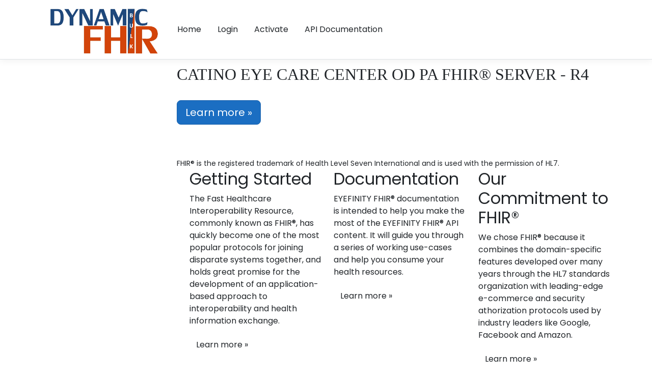

--- FILE ---
content_type: text/html; charset=utf-8
request_url: https://fhirapi.eyefinity.com/examwriter/1568/r4
body_size: 5751
content:

<!DOCTYPE html>
<html lang="en">
<head>
    <meta charset="utf-8" />
    <meta name="viewport" content="width=device-width, initial-scale=1.0" />
    <title>Org Home Page - FHIR Presentation</title>
    <link href="/lib/bootstrap/css/bootstrap.min.css" rel="stylesheet" />
    <link rel="stylesheet" href="/css/site.css?v1=09162025" />
    <link href="/lib/bootstrap-icons/font/bootstrap-icons.min.css" rel="stylesheet" />
    <link href="/css/style.css" rel="stylesheet" />
<script type="text/javascript" src="/ruxitagentjs_ICA7NVfgqrux_10327251022105625.js" data-dtconfig="rid=RID_157111268|rpid=-1704505091|domain=eyefinity.com|reportUrl=/rb_bf63206omp|app=ea7c4b59f27d43eb|cuc=vbmkyed1|owasp=1|mel=100000|featureHash=ICA7NVfgqrux|dpvc=1|lastModification=1768931512683|xb=.*logx^bs.optimizely^bs.com.*^p.*rs^bs.fullstory^bs.com.*|tp=500,50,0|rdnt=1|uxrgce=1|srbbv=2|agentUri=/ruxitagentjs_ICA7NVfgqrux_10327251022105625.js"></script></head>
<body>
    <header>
        
<nav id="navbar" class="navbar navbar-expand-sm navbar-toggleable-sm navbar-light bg-white border-bottom box-shadow mb-3 fixed-top">
   
    <div class="container">
        <a class="navbar-default pull-left" href='/examwriter/1568/r4' style="width:250px;">
                <img id="CustomTopLeftLogo" src='/Images/Dynamichealthit.png' class="dhit-logo-img responsive-img pull-left" />
        </a>
        <button class="navbar-toggler" type="button" data-bs-toggle="collapse" data-bs-target="#navbarNav" aria-controls="navbarNav" aria-expanded="false" aria-label="Toggle navigation">
            <span class="navbar-toggler-icon"></span>
        </button>
        <div class="collapse navbar-collapse" id="navbarNav">
            <ul class="navbar-nav flex-grow-1">
                    <li class="nav-item"><a class="nav-link text-dark" href='/'>Home</a></li>

<a class="nav-link text-dark" href="/examwriter/1568/r4/Home/ListOfApps">Login</a>                            <li class="nav-item"><a class="nav-link text-dark" href="/examwriter/1568/r4/Activation">Activate</a> </li>
                            <li class="nav-item"> <a class="nav-link text-dark" href="/examwriter/1568/r4/Home/ApiDocumentation">API Documentation</a></li>
            </ul>
        </div>

    </div>
</nav>

<!-- Hidden div -->
<div id="modelPatientSupportInformation" class="modal fade" tabindex="-1" role="dialog" aria-labelledby="lblPatientSupportInformation" aria-hidden="true" style="display: none;">
    <div class="modal-dialog" role="document">
        <div class="modal-content">
            <div class="modal-header">
                <h3 class="modal-title" id="lblPatientSupportInformation">Patient Support Contact Info</h3>
            </div>
            <div id="modelPatientSupportInformationBody" class="modal-body">
                <ul>
                </ul>
            </div>
            <div class="modal-footer">
                <button type="button" class="btn btn-secondary" data-bs-dismiss="modal">Close</button>
            </div>
        </div>
    </div>
</div>
    </header>
    <div class="container">
        <main role="main" class="pb-3">
            
<div class="jumbotron">
    <h2 id="headingClientName">
                <span class="title"><font face="Verdana">CATINO EYE CARE CENTER OD PA FHIR&reg; SERVER - R4</font></span>
    </h2>

    </br>
    <p><a target="_blank" href="https://www.healthit.gov/sites/default/files/YourHealthInformationYourRights_Infographic-Web.pdf" class="btn btn-primary btn-lg">Learn more &raquo;</a></p>
    </br></br>
    <span style="font-size:14px;"> FHIR® is the registered trademark of Health Level Seven International and is used with the permission of HL7. </span>

</div>

<div class="row">
    <div class="col-md-4">
        <h2>Getting Started</h2>
        <p>
            The Fast Healthcare Interoperability Resource, commonly known as FHIR&reg;, has quickly become one of the most popular protocols for joining disparate systems together, and holds great promise for the development of an application-based approach to interoperability and health information exchange.
        </p>

        <p><a target="_blank" class="btn btn-default" href="https://www.hl7.org/fhir/overview.html">Learn more &raquo;</a></p>

    </div>

    <div class="col-md-4">
        <h2>Documentation</h2>
        <p>
            EYEFINITY FHIR&reg; documentation is intended to help you make the most of the EYEFINITY FHIR&reg; API content.
            It will guide you through a series of working use-cases and help you consume your health resources.
        </p>
        <p><a target="_blank" class="btn btn-default" href="https://fhirapi.eyefinity.com/examwriter/1568/r4/Home/ApiDocumentation" class="btn btn-primary btn-lg">Learn more &raquo;</a></p>
    </div>

    <div class="col-md-4">
        <h2>Our Commitment to FHIR&reg;</h2>
        <p>
            We chose FHIR&reg; because it combines the domain-specific features developed over many years through the HL7 standards organization
            with leading-edge e-commerce and security athorization protocols used by industry leaders like Google, Facebook and Amazon.
        </p>
        <p><a target="_blank" class="btn btn-default" href="https://fhirapi.eyefinity.com/examwriter/1568/r4/Home/ApiDocumentation" class="btn btn-primary btn-lg">Learn more &raquo;</a></p>
    </div>
</div>
        </main>
        <hr class="mt-5" />
        <footer>
            R4-6.0.83
        </footer>
    </div>

    <script src="/lib/bootstrap/js/bootstrap.bundle.min.js"></script>
    <script src="/lib/jquery/dist/jquery.min.js"></script>
    <script src="/js/site.js?v=4q1jwFhaPaZgr8WAUSrux6hAuh0XDg9kPS3xIVq36I0"></script>
    <script src="/js/navbar.js?v1=09162025"></script>
    <script src="/lib/popper.js/umd/popper.min.js"></script>
    
</body>
</html>


--- FILE ---
content_type: text/css
request_url: https://fhirapi.eyefinity.com/css/style.css
body_size: 2426
content:
.sidebar {
    position: fixed;
    top: 110px; /* Match navbar height */
    bottom: 0;
    left: -250px; /* Hide off-screen by default */
    width: 260px;
    z-index: 1000;
    background-color: #f8f9fa;
    transition: left 0.3s ease;
    box-shadow: 0 0 15px rgba(0,0,0,0.1);
}

    .sidebar.show {
        left: 0;
    }

.siderbar-top {
    top: 125px;
}

@media (min-width: 885px) {
    .sidebar {
        left: 0; /* Always show on larger screens */
    }

    main {
        margin-left: 290px; /* Adjust margin for sidebar */
    }

    .page-permissions {
        margin-left: -35px;
    }

    .jumbotron {
        margin-left: -25px;
    }
}

@media (min-width: 768px) and (max-width: 768px) {
    .sidebar {
        top: 125px; /* iPad Mini fix*/
    }
}

.sidebar-sticky {
    position: relative;
    top: 0;
    height: calc(100vh - 56px);
    padding-top: 2.5rem;
    overflow-x: hidden;
    overflow-y: auto;
}

.hamburger {
    display: none;
    cursor: pointer;
}

/* Responsive sidebar toggle */
@media (max-width: 1194px) {
    .hamburger {
        display: block;
    }

    #sidebar {
        position: fixed;
        left: -250px; /* Hide sidebar off-screen */
        width: 250px;
        height: 100%;
        transition: left 0.3s ease;
        z-index: 999;
    }

        #sidebar.active {
            left: 0; /* Slide sidebar in */
        }

    /* Optional: Add overlay when sidebar is open */
    .sidebar-overlay {
        display: none;
        position: fixed;
        top: 0;
        left: 0;
        width: 100%;
        height: 100%;
        background: rgba(0,0,0,0.5);
        z-index: 998;
    }

        .sidebar-overlay.active {
            display: block;
        }  
}

@media (min-width: 769px) and (max-width: 1194px) {
    .sidebar {
        top: 200px; /* iPad Mini fix*/
    }
}

@font-face {
    font-family: 'poppins-all-400-normal';
    font-style: normal;
    font-weight: 400;
    src: url('../lib/fontsource-poppins/files/poppins-all-400-normal.woff') format('woff');
}

body {
    font-family: 'poppins-all-400-normal', sans-serif;
}


--- FILE ---
content_type: text/javascript
request_url: https://fhirapi.eyefinity.com/js/navbar.js?v1=09162025
body_size: 3350
content:
$(document).ready(function () {
    AdjustLogos();

    const $navbar = $('.navbar.fixed-top');
    if ($navbar.length) {
        const navbarHeight = $navbar.outerHeight();
        $('body').css('padding-top', `${navbarHeight + 10}px`);
    }

    var openInNewTabElement = document.getElementById("openInNewTab");
    // Get the URL from the action link and call the openUrlInNewTab function
    if (openInNewTabElement) {
        openInNewTabElement.addEventListener("click", function (event) {
            event.preventDefault(); // Prevent the default action of following the link
            var url = this.getAttribute("data-url");
            openUrlInNewTab(url);
        });
    }

});


function AdjustLogos() {
    clearLogoValues();
    console.log("adjust logos initiated...")
    var $customTopLeftLogo = $('#CustomTopLeftLogo');
    var $clientRightLogo = $('#clientCustomLogo');
    var $divFooterLogo = $('#divFooterLogo');

    // Store logo src in sessionStorage if the element exists
    if ($customTopLeftLogo.length > 0) {
        sessionStorage.setItem('CustomTopLeftLogo', $customTopLeftLogo.attr('src'));
    }

    if ($clientRightLogo.length > 0) {
        sessionStorage.setItem('clientCustomLogo', $clientRightLogo.attr('src'));
    }

    // Adjust logos for smaller screens
    if ($(window).width() < 768) {
        if ($clientRightLogo.length > 0) {
            $clientRightLogo.hide();
        }

        if ($customTopLeftLogo.length > 0 && $clientRightLogo.length > 0) {
            var clientCustomLogoStorage = sessionStorage.getItem('clientCustomLogo');
            $customTopLeftLogo.attr('src', clientCustomLogoStorage);
            $customTopLeftLogo.css('margin-left', '5px');
        }

        if ($divFooterLogo.length > 0) {
            $divFooterLogo.show();
        }
    }
}

function clearLogoValues() {
    sessionStorage.removeItem('CustomTopLeftLogo');
    sessionStorage.removeItem('clientCustomLogo');
}

var currentPage = determineCurrentPage();
function determineCurrentPage() {
    // Get the URL pathname
    var pathname = window.location.pathname;
    // Split the pathname by '/' characters and get the last segment
    var segments = pathname.split('/');
    var lastSegment = segments.pop(); // Get the last segment
    // Return the last segment as the current page
    return lastSegment;
}

function showModalAndAdjustPadding() {
    // Determine the current page
    var currentPage = determineCurrentPage();

    // Perform actions based on the current page
    if (currentPage === 'ApiDocumentation') {
        // Show modal and adjust padding for the ApiDocumentation page
        $('#modelPatientSupportInformation').modal('show');
        $('#modelPatientSupportInformationBody').addClass('Api-Modal');
    } else {
        $('#modelPatientSupportInformation').modal('show');
        $('#modelPatientSupportInformationBody').css('padding-left', '10px');
    }
}


function openUrlInNewTab(url) {
    // Open the URL in a new tab
    window.open(url, '_blank');
}


